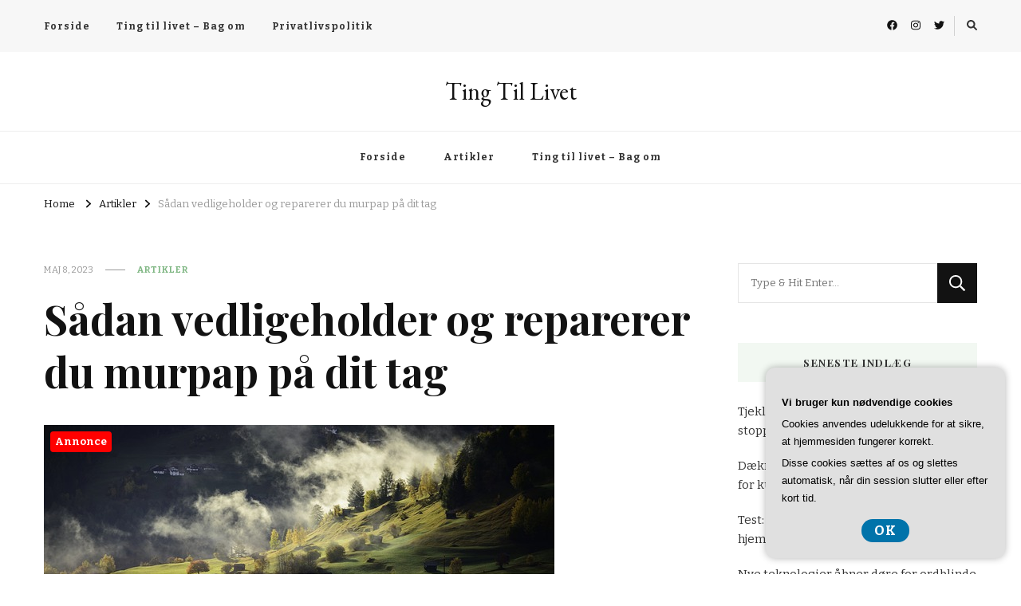

--- FILE ---
content_type: text/html; charset=UTF-8
request_url: https://ting-til-livet.dk/saadan-vedligeholder-og-reparerer-du-murpap-paa-dit-tag/
body_size: 18200
content:
    <!DOCTYPE html>
    <html lang="da-DK">
    <head itemscope itemtype="http://schema.org/WebSite">
	    <meta charset="UTF-8">
    <meta name="viewport" content="width=device-width, initial-scale=1">
    <link rel="profile" href="https://gmpg.org/xfn/11">
    <meta name='robots' content='index, follow, max-image-preview:large, max-snippet:-1, max-video-preview:-1' />

	<!-- This site is optimized with the Yoast SEO plugin v26.8 - https://yoast.com/product/yoast-seo-wordpress/ -->
	<title>Sådan vedligeholder og reparerer du murpap på dit tag - Ting Til Livet</title>
	<link rel="canonical" href="https://ting-til-livet.dk/saadan-vedligeholder-og-reparerer-du-murpap-paa-dit-tag/" />
	<meta property="og:locale" content="da_DK" />
	<meta property="og:type" content="article" />
	<meta property="og:title" content="Sådan vedligeholder og reparerer du murpap på dit tag - Ting Til Livet" />
	<meta property="og:description" content="Murpap er en popul&aelig;r tagbel&aelig;gning, som anvendes p&aring; mange huse i Danmark. Det er en &oslash;konomisk og effektiv l&oslash;sning, der beskytter dit tag mod vind &hellip;" />
	<meta property="og:url" content="https://ting-til-livet.dk/saadan-vedligeholder-og-reparerer-du-murpap-paa-dit-tag/" />
	<meta property="og:site_name" content="Ting Til Livet" />
	<meta property="article:published_time" content="2023-05-08T04:00:00+00:00" />
	<meta property="og:image" content="https://ting-til-livet.dk/wp-content/uploads/ge18a7abe77304fc25f123345ad5989a62602b22f78355926959b0359bc91dd07bc503e631f51717f53b245d619336a85_640.jpg" />
	<meta property="og:image:width" content="640" />
	<meta property="og:image:height" content="360" />
	<meta property="og:image:type" content="image/jpeg" />
	<meta name="twitter:card" content="summary_large_image" />
	<meta name="twitter:label1" content="Estimeret læsetid" />
	<meta name="twitter:data1" content="7 minutter" />
	<script type="application/ld+json" class="yoast-schema-graph">{"@context":"https://schema.org","@graph":[{"@type":"Article","@id":"https://ting-til-livet.dk/saadan-vedligeholder-og-reparerer-du-murpap-paa-dit-tag/#article","isPartOf":{"@id":"https://ting-til-livet.dk/saadan-vedligeholder-og-reparerer-du-murpap-paa-dit-tag/"},"author":{"name":"","@id":""},"headline":"Sådan vedligeholder og reparerer du murpap på dit tag","datePublished":"2023-05-08T04:00:00+00:00","mainEntityOfPage":{"@id":"https://ting-til-livet.dk/saadan-vedligeholder-og-reparerer-du-murpap-paa-dit-tag/"},"wordCount":1355,"image":{"@id":"https://ting-til-livet.dk/saadan-vedligeholder-og-reparerer-du-murpap-paa-dit-tag/#primaryimage"},"thumbnailUrl":"https://ting-til-livet.dk/wp-content/uploads/ge18a7abe77304fc25f123345ad5989a62602b22f78355926959b0359bc91dd07bc503e631f51717f53b245d619336a85_640.jpg","articleSection":["Artikler"],"inLanguage":"da-DK"},{"@type":"WebPage","@id":"https://ting-til-livet.dk/saadan-vedligeholder-og-reparerer-du-murpap-paa-dit-tag/","url":"https://ting-til-livet.dk/saadan-vedligeholder-og-reparerer-du-murpap-paa-dit-tag/","name":"Sådan vedligeholder og reparerer du murpap på dit tag - Ting Til Livet","isPartOf":{"@id":"https://ting-til-livet.dk/#website"},"primaryImageOfPage":{"@id":"https://ting-til-livet.dk/saadan-vedligeholder-og-reparerer-du-murpap-paa-dit-tag/#primaryimage"},"image":{"@id":"https://ting-til-livet.dk/saadan-vedligeholder-og-reparerer-du-murpap-paa-dit-tag/#primaryimage"},"thumbnailUrl":"https://ting-til-livet.dk/wp-content/uploads/ge18a7abe77304fc25f123345ad5989a62602b22f78355926959b0359bc91dd07bc503e631f51717f53b245d619336a85_640.jpg","datePublished":"2023-05-08T04:00:00+00:00","author":{"@id":""},"breadcrumb":{"@id":"https://ting-til-livet.dk/saadan-vedligeholder-og-reparerer-du-murpap-paa-dit-tag/#breadcrumb"},"inLanguage":"da-DK","potentialAction":[{"@type":"ReadAction","target":["https://ting-til-livet.dk/saadan-vedligeholder-og-reparerer-du-murpap-paa-dit-tag/"]}]},{"@type":"ImageObject","inLanguage":"da-DK","@id":"https://ting-til-livet.dk/saadan-vedligeholder-og-reparerer-du-murpap-paa-dit-tag/#primaryimage","url":"https://ting-til-livet.dk/wp-content/uploads/ge18a7abe77304fc25f123345ad5989a62602b22f78355926959b0359bc91dd07bc503e631f51717f53b245d619336a85_640.jpg","contentUrl":"https://ting-til-livet.dk/wp-content/uploads/ge18a7abe77304fc25f123345ad5989a62602b22f78355926959b0359bc91dd07bc503e631f51717f53b245d619336a85_640.jpg","width":640,"height":360,"caption":"Sådan vedligeholder og reparerer du murpap på dit tag"},{"@type":"BreadcrumbList","@id":"https://ting-til-livet.dk/saadan-vedligeholder-og-reparerer-du-murpap-paa-dit-tag/#breadcrumb","itemListElement":[{"@type":"ListItem","position":1,"name":"Ting-til-livet.dk","item":"https://ting-til-livet.dk/"},{"@type":"ListItem","position":2,"name":"Sådan vedligeholder og reparerer du murpap på dit tag"}]},{"@type":"WebSite","@id":"https://ting-til-livet.dk/#website","url":"https://ting-til-livet.dk/","name":"Ting Til Livet","description":"","potentialAction":[{"@type":"SearchAction","target":{"@type":"EntryPoint","urlTemplate":"https://ting-til-livet.dk/?s={search_term_string}"},"query-input":{"@type":"PropertyValueSpecification","valueRequired":true,"valueName":"search_term_string"}}],"inLanguage":"da-DK"}]}</script>
	<!-- / Yoast SEO plugin. -->


<link rel='dns-prefetch' href='//fonts.googleapis.com' />
<link rel="alternate" type="application/rss+xml" title="Ting Til Livet &raquo; Feed" href="https://ting-til-livet.dk/feed/" />
<link rel="alternate" type="application/rss+xml" title="Ting Til Livet &raquo;-kommentar-feed" href="https://ting-til-livet.dk/comments/feed/" />
<link rel="alternate" title="oEmbed (JSON)" type="application/json+oembed" href="https://ting-til-livet.dk/wp-json/oembed/1.0/embed?url=https%3A%2F%2Fting-til-livet.dk%2Fsaadan-vedligeholder-og-reparerer-du-murpap-paa-dit-tag%2F" />
<link rel="alternate" title="oEmbed (XML)" type="text/xml+oembed" href="https://ting-til-livet.dk/wp-json/oembed/1.0/embed?url=https%3A%2F%2Fting-til-livet.dk%2Fsaadan-vedligeholder-og-reparerer-du-murpap-paa-dit-tag%2F&#038;format=xml" />
<style id='wp-img-auto-sizes-contain-inline-css' type='text/css'>
img:is([sizes=auto i],[sizes^="auto," i]){contain-intrinsic-size:3000px 1500px}
/*# sourceURL=wp-img-auto-sizes-contain-inline-css */
</style>
<style id='wp-emoji-styles-inline-css' type='text/css'>

	img.wp-smiley, img.emoji {
		display: inline !important;
		border: none !important;
		box-shadow: none !important;
		height: 1em !important;
		width: 1em !important;
		margin: 0 0.07em !important;
		vertical-align: -0.1em !important;
		background: none !important;
		padding: 0 !important;
	}
/*# sourceURL=wp-emoji-styles-inline-css */
</style>
<style id='wp-block-library-inline-css' type='text/css'>
:root{--wp-block-synced-color:#7a00df;--wp-block-synced-color--rgb:122,0,223;--wp-bound-block-color:var(--wp-block-synced-color);--wp-editor-canvas-background:#ddd;--wp-admin-theme-color:#007cba;--wp-admin-theme-color--rgb:0,124,186;--wp-admin-theme-color-darker-10:#006ba1;--wp-admin-theme-color-darker-10--rgb:0,107,160.5;--wp-admin-theme-color-darker-20:#005a87;--wp-admin-theme-color-darker-20--rgb:0,90,135;--wp-admin-border-width-focus:2px}@media (min-resolution:192dpi){:root{--wp-admin-border-width-focus:1.5px}}.wp-element-button{cursor:pointer}:root .has-very-light-gray-background-color{background-color:#eee}:root .has-very-dark-gray-background-color{background-color:#313131}:root .has-very-light-gray-color{color:#eee}:root .has-very-dark-gray-color{color:#313131}:root .has-vivid-green-cyan-to-vivid-cyan-blue-gradient-background{background:linear-gradient(135deg,#00d084,#0693e3)}:root .has-purple-crush-gradient-background{background:linear-gradient(135deg,#34e2e4,#4721fb 50%,#ab1dfe)}:root .has-hazy-dawn-gradient-background{background:linear-gradient(135deg,#faaca8,#dad0ec)}:root .has-subdued-olive-gradient-background{background:linear-gradient(135deg,#fafae1,#67a671)}:root .has-atomic-cream-gradient-background{background:linear-gradient(135deg,#fdd79a,#004a59)}:root .has-nightshade-gradient-background{background:linear-gradient(135deg,#330968,#31cdcf)}:root .has-midnight-gradient-background{background:linear-gradient(135deg,#020381,#2874fc)}:root{--wp--preset--font-size--normal:16px;--wp--preset--font-size--huge:42px}.has-regular-font-size{font-size:1em}.has-larger-font-size{font-size:2.625em}.has-normal-font-size{font-size:var(--wp--preset--font-size--normal)}.has-huge-font-size{font-size:var(--wp--preset--font-size--huge)}.has-text-align-center{text-align:center}.has-text-align-left{text-align:left}.has-text-align-right{text-align:right}.has-fit-text{white-space:nowrap!important}#end-resizable-editor-section{display:none}.aligncenter{clear:both}.items-justified-left{justify-content:flex-start}.items-justified-center{justify-content:center}.items-justified-right{justify-content:flex-end}.items-justified-space-between{justify-content:space-between}.screen-reader-text{border:0;clip-path:inset(50%);height:1px;margin:-1px;overflow:hidden;padding:0;position:absolute;width:1px;word-wrap:normal!important}.screen-reader-text:focus{background-color:#ddd;clip-path:none;color:#444;display:block;font-size:1em;height:auto;left:5px;line-height:normal;padding:15px 23px 14px;text-decoration:none;top:5px;width:auto;z-index:100000}html :where(.has-border-color){border-style:solid}html :where([style*=border-top-color]){border-top-style:solid}html :where([style*=border-right-color]){border-right-style:solid}html :where([style*=border-bottom-color]){border-bottom-style:solid}html :where([style*=border-left-color]){border-left-style:solid}html :where([style*=border-width]){border-style:solid}html :where([style*=border-top-width]){border-top-style:solid}html :where([style*=border-right-width]){border-right-style:solid}html :where([style*=border-bottom-width]){border-bottom-style:solid}html :where([style*=border-left-width]){border-left-style:solid}html :where(img[class*=wp-image-]){height:auto;max-width:100%}:where(figure){margin:0 0 1em}html :where(.is-position-sticky){--wp-admin--admin-bar--position-offset:var(--wp-admin--admin-bar--height,0px)}@media screen and (max-width:600px){html :where(.is-position-sticky){--wp-admin--admin-bar--position-offset:0px}}

/*# sourceURL=wp-block-library-inline-css */
</style><style id='global-styles-inline-css' type='text/css'>
:root{--wp--preset--aspect-ratio--square: 1;--wp--preset--aspect-ratio--4-3: 4/3;--wp--preset--aspect-ratio--3-4: 3/4;--wp--preset--aspect-ratio--3-2: 3/2;--wp--preset--aspect-ratio--2-3: 2/3;--wp--preset--aspect-ratio--16-9: 16/9;--wp--preset--aspect-ratio--9-16: 9/16;--wp--preset--color--black: #000000;--wp--preset--color--cyan-bluish-gray: #abb8c3;--wp--preset--color--white: #ffffff;--wp--preset--color--pale-pink: #f78da7;--wp--preset--color--vivid-red: #cf2e2e;--wp--preset--color--luminous-vivid-orange: #ff6900;--wp--preset--color--luminous-vivid-amber: #fcb900;--wp--preset--color--light-green-cyan: #7bdcb5;--wp--preset--color--vivid-green-cyan: #00d084;--wp--preset--color--pale-cyan-blue: #8ed1fc;--wp--preset--color--vivid-cyan-blue: #0693e3;--wp--preset--color--vivid-purple: #9b51e0;--wp--preset--gradient--vivid-cyan-blue-to-vivid-purple: linear-gradient(135deg,rgb(6,147,227) 0%,rgb(155,81,224) 100%);--wp--preset--gradient--light-green-cyan-to-vivid-green-cyan: linear-gradient(135deg,rgb(122,220,180) 0%,rgb(0,208,130) 100%);--wp--preset--gradient--luminous-vivid-amber-to-luminous-vivid-orange: linear-gradient(135deg,rgb(252,185,0) 0%,rgb(255,105,0) 100%);--wp--preset--gradient--luminous-vivid-orange-to-vivid-red: linear-gradient(135deg,rgb(255,105,0) 0%,rgb(207,46,46) 100%);--wp--preset--gradient--very-light-gray-to-cyan-bluish-gray: linear-gradient(135deg,rgb(238,238,238) 0%,rgb(169,184,195) 100%);--wp--preset--gradient--cool-to-warm-spectrum: linear-gradient(135deg,rgb(74,234,220) 0%,rgb(151,120,209) 20%,rgb(207,42,186) 40%,rgb(238,44,130) 60%,rgb(251,105,98) 80%,rgb(254,248,76) 100%);--wp--preset--gradient--blush-light-purple: linear-gradient(135deg,rgb(255,206,236) 0%,rgb(152,150,240) 100%);--wp--preset--gradient--blush-bordeaux: linear-gradient(135deg,rgb(254,205,165) 0%,rgb(254,45,45) 50%,rgb(107,0,62) 100%);--wp--preset--gradient--luminous-dusk: linear-gradient(135deg,rgb(255,203,112) 0%,rgb(199,81,192) 50%,rgb(65,88,208) 100%);--wp--preset--gradient--pale-ocean: linear-gradient(135deg,rgb(255,245,203) 0%,rgb(182,227,212) 50%,rgb(51,167,181) 100%);--wp--preset--gradient--electric-grass: linear-gradient(135deg,rgb(202,248,128) 0%,rgb(113,206,126) 100%);--wp--preset--gradient--midnight: linear-gradient(135deg,rgb(2,3,129) 0%,rgb(40,116,252) 100%);--wp--preset--font-size--small: 13px;--wp--preset--font-size--medium: 20px;--wp--preset--font-size--large: 36px;--wp--preset--font-size--x-large: 42px;--wp--preset--spacing--20: 0.44rem;--wp--preset--spacing--30: 0.67rem;--wp--preset--spacing--40: 1rem;--wp--preset--spacing--50: 1.5rem;--wp--preset--spacing--60: 2.25rem;--wp--preset--spacing--70: 3.38rem;--wp--preset--spacing--80: 5.06rem;--wp--preset--shadow--natural: 6px 6px 9px rgba(0, 0, 0, 0.2);--wp--preset--shadow--deep: 12px 12px 50px rgba(0, 0, 0, 0.4);--wp--preset--shadow--sharp: 6px 6px 0px rgba(0, 0, 0, 0.2);--wp--preset--shadow--outlined: 6px 6px 0px -3px rgb(255, 255, 255), 6px 6px rgb(0, 0, 0);--wp--preset--shadow--crisp: 6px 6px 0px rgb(0, 0, 0);}:where(.is-layout-flex){gap: 0.5em;}:where(.is-layout-grid){gap: 0.5em;}body .is-layout-flex{display: flex;}.is-layout-flex{flex-wrap: wrap;align-items: center;}.is-layout-flex > :is(*, div){margin: 0;}body .is-layout-grid{display: grid;}.is-layout-grid > :is(*, div){margin: 0;}:where(.wp-block-columns.is-layout-flex){gap: 2em;}:where(.wp-block-columns.is-layout-grid){gap: 2em;}:where(.wp-block-post-template.is-layout-flex){gap: 1.25em;}:where(.wp-block-post-template.is-layout-grid){gap: 1.25em;}.has-black-color{color: var(--wp--preset--color--black) !important;}.has-cyan-bluish-gray-color{color: var(--wp--preset--color--cyan-bluish-gray) !important;}.has-white-color{color: var(--wp--preset--color--white) !important;}.has-pale-pink-color{color: var(--wp--preset--color--pale-pink) !important;}.has-vivid-red-color{color: var(--wp--preset--color--vivid-red) !important;}.has-luminous-vivid-orange-color{color: var(--wp--preset--color--luminous-vivid-orange) !important;}.has-luminous-vivid-amber-color{color: var(--wp--preset--color--luminous-vivid-amber) !important;}.has-light-green-cyan-color{color: var(--wp--preset--color--light-green-cyan) !important;}.has-vivid-green-cyan-color{color: var(--wp--preset--color--vivid-green-cyan) !important;}.has-pale-cyan-blue-color{color: var(--wp--preset--color--pale-cyan-blue) !important;}.has-vivid-cyan-blue-color{color: var(--wp--preset--color--vivid-cyan-blue) !important;}.has-vivid-purple-color{color: var(--wp--preset--color--vivid-purple) !important;}.has-black-background-color{background-color: var(--wp--preset--color--black) !important;}.has-cyan-bluish-gray-background-color{background-color: var(--wp--preset--color--cyan-bluish-gray) !important;}.has-white-background-color{background-color: var(--wp--preset--color--white) !important;}.has-pale-pink-background-color{background-color: var(--wp--preset--color--pale-pink) !important;}.has-vivid-red-background-color{background-color: var(--wp--preset--color--vivid-red) !important;}.has-luminous-vivid-orange-background-color{background-color: var(--wp--preset--color--luminous-vivid-orange) !important;}.has-luminous-vivid-amber-background-color{background-color: var(--wp--preset--color--luminous-vivid-amber) !important;}.has-light-green-cyan-background-color{background-color: var(--wp--preset--color--light-green-cyan) !important;}.has-vivid-green-cyan-background-color{background-color: var(--wp--preset--color--vivid-green-cyan) !important;}.has-pale-cyan-blue-background-color{background-color: var(--wp--preset--color--pale-cyan-blue) !important;}.has-vivid-cyan-blue-background-color{background-color: var(--wp--preset--color--vivid-cyan-blue) !important;}.has-vivid-purple-background-color{background-color: var(--wp--preset--color--vivid-purple) !important;}.has-black-border-color{border-color: var(--wp--preset--color--black) !important;}.has-cyan-bluish-gray-border-color{border-color: var(--wp--preset--color--cyan-bluish-gray) !important;}.has-white-border-color{border-color: var(--wp--preset--color--white) !important;}.has-pale-pink-border-color{border-color: var(--wp--preset--color--pale-pink) !important;}.has-vivid-red-border-color{border-color: var(--wp--preset--color--vivid-red) !important;}.has-luminous-vivid-orange-border-color{border-color: var(--wp--preset--color--luminous-vivid-orange) !important;}.has-luminous-vivid-amber-border-color{border-color: var(--wp--preset--color--luminous-vivid-amber) !important;}.has-light-green-cyan-border-color{border-color: var(--wp--preset--color--light-green-cyan) !important;}.has-vivid-green-cyan-border-color{border-color: var(--wp--preset--color--vivid-green-cyan) !important;}.has-pale-cyan-blue-border-color{border-color: var(--wp--preset--color--pale-cyan-blue) !important;}.has-vivid-cyan-blue-border-color{border-color: var(--wp--preset--color--vivid-cyan-blue) !important;}.has-vivid-purple-border-color{border-color: var(--wp--preset--color--vivid-purple) !important;}.has-vivid-cyan-blue-to-vivid-purple-gradient-background{background: var(--wp--preset--gradient--vivid-cyan-blue-to-vivid-purple) !important;}.has-light-green-cyan-to-vivid-green-cyan-gradient-background{background: var(--wp--preset--gradient--light-green-cyan-to-vivid-green-cyan) !important;}.has-luminous-vivid-amber-to-luminous-vivid-orange-gradient-background{background: var(--wp--preset--gradient--luminous-vivid-amber-to-luminous-vivid-orange) !important;}.has-luminous-vivid-orange-to-vivid-red-gradient-background{background: var(--wp--preset--gradient--luminous-vivid-orange-to-vivid-red) !important;}.has-very-light-gray-to-cyan-bluish-gray-gradient-background{background: var(--wp--preset--gradient--very-light-gray-to-cyan-bluish-gray) !important;}.has-cool-to-warm-spectrum-gradient-background{background: var(--wp--preset--gradient--cool-to-warm-spectrum) !important;}.has-blush-light-purple-gradient-background{background: var(--wp--preset--gradient--blush-light-purple) !important;}.has-blush-bordeaux-gradient-background{background: var(--wp--preset--gradient--blush-bordeaux) !important;}.has-luminous-dusk-gradient-background{background: var(--wp--preset--gradient--luminous-dusk) !important;}.has-pale-ocean-gradient-background{background: var(--wp--preset--gradient--pale-ocean) !important;}.has-electric-grass-gradient-background{background: var(--wp--preset--gradient--electric-grass) !important;}.has-midnight-gradient-background{background: var(--wp--preset--gradient--midnight) !important;}.has-small-font-size{font-size: var(--wp--preset--font-size--small) !important;}.has-medium-font-size{font-size: var(--wp--preset--font-size--medium) !important;}.has-large-font-size{font-size: var(--wp--preset--font-size--large) !important;}.has-x-large-font-size{font-size: var(--wp--preset--font-size--x-large) !important;}
/*# sourceURL=global-styles-inline-css */
</style>

<style id='classic-theme-styles-inline-css' type='text/css'>
/*! This file is auto-generated */
.wp-block-button__link{color:#fff;background-color:#32373c;border-radius:9999px;box-shadow:none;text-decoration:none;padding:calc(.667em + 2px) calc(1.333em + 2px);font-size:1.125em}.wp-block-file__button{background:#32373c;color:#fff;text-decoration:none}
/*# sourceURL=/wp-includes/css/classic-themes.min.css */
</style>
<link rel='stylesheet' id='owl-carousel-css' href='https://ting-til-livet.dk/wp-content/themes/vilva/css/owl.carousel.min.css?ver=2.3.4' type='text/css' media='all' />
<link rel='stylesheet' id='vilva-google-fonts-css' href='https://fonts.googleapis.com/css?family=Bitter%3A100%2C200%2C300%2Cregular%2C500%2C600%2C700%2C800%2C900%2C100italic%2C200italic%2C300italic%2Citalic%2C500italic%2C600italic%2C700italic%2C800italic%2C900italic%7CPlayfair+Display%3Aregular%2C500%2C600%2C700%2C800%2C900%2Citalic%2C500italic%2C600italic%2C700italic%2C800italic%2C900italic%7CEB+Garamond%3Aregular' type='text/css' media='all' />
<link rel='stylesheet' id='yummy-recipe-parent-style-css' href='https://ting-til-livet.dk/wp-content/themes/vilva/style.css?ver=6.9' type='text/css' media='all' />
<link rel='stylesheet' id='animate-css' href='https://ting-til-livet.dk/wp-content/themes/vilva/css/animate.min.css?ver=3.5.2' type='text/css' media='all' />
<link rel='stylesheet' id='vilva-css' href='https://ting-til-livet.dk/wp-content/themes/yummy-recipe/style.css?ver=1.0.2' type='text/css' media='all' />
<link rel='stylesheet' id='vilva-gutenberg-css' href='https://ting-til-livet.dk/wp-content/themes/vilva/css/gutenberg.min.css?ver=1.0.2' type='text/css' media='all' />
<script type="text/javascript" src="https://ting-til-livet.dk/wp-includes/js/jquery/jquery.min.js?ver=3.7.1" id="jquery-core-js"></script>
<script type="text/javascript" src="https://ting-til-livet.dk/wp-includes/js/jquery/jquery-migrate.min.js?ver=3.4.1" id="jquery-migrate-js"></script>
<link rel="https://api.w.org/" href="https://ting-til-livet.dk/wp-json/" /><link rel="alternate" title="JSON" type="application/json" href="https://ting-til-livet.dk/wp-json/wp/v2/posts/360" /><link rel="EditURI" type="application/rsd+xml" title="RSD" href="https://ting-til-livet.dk/xmlrpc.php?rsd" />
<meta name="generator" content="WordPress 6.9" />
<link rel='shortlink' href='https://ting-til-livet.dk/?p=360' />
<style type='text/css' media='all'>     
    .content-newsletter .blossomthemes-email-newsletter-wrapper.bg-img:after,
    .widget_blossomthemes_email_newsletter_widget .blossomthemes-email-newsletter-wrapper:after{
        background: rgba(128, 183, 132, 0.8);    }
    
    /*Typography*/

    body,
    button,
    input,
    select,
    optgroup,
    textarea{
        font-family : Bitter;
        font-size   : 17px;        
    }

    :root {
        --primary-font: Bitter;
        --secondary-font: Playfair Display;
        --primary-color: #80b784;
        --primary-color-rgb: 128, 183, 132;
    }
    
    .site-branding .site-title-wrap .site-title{
        font-size   : 30px;
        font-family : EB Garamond;
        font-weight : 400;
        font-style  : normal;
    }
    
    .site-branding .site-title-wrap .site-title a{
        color: #121212;
    }
    
    .custom-logo-link img{
        width: 70px;
        max-width: 100%;
    }

    .comment-body .reply .comment-reply-link:hover:before {
        background-image: url('data:image/svg+xml; utf-8, <svg xmlns="http://www.w3.org/2000/svg" width="18" height="15" viewBox="0 0 18 15"><path d="M934,147.2a11.941,11.941,0,0,1,7.5,3.7,16.063,16.063,0,0,1,3.5,7.3c-2.4-3.4-6.1-5.1-11-5.1v4.1l-7-7,7-7Z" transform="translate(-927 -143.2)" fill="%2380b784"/></svg>');
    }

    .site-header.style-five .header-mid .search-form .search-submit:hover {
        background-image: url('data:image/svg+xml; utf-8, <svg xmlns="http://www.w3.org/2000/svg" viewBox="0 0 512 512"><path fill="%2380b784" d="M508.5 468.9L387.1 347.5c-2.3-2.3-5.3-3.5-8.5-3.5h-13.2c31.5-36.5 50.6-84 50.6-136C416 93.1 322.9 0 208 0S0 93.1 0 208s93.1 208 208 208c52 0 99.5-19.1 136-50.6v13.2c0 3.2 1.3 6.2 3.5 8.5l121.4 121.4c4.7 4.7 12.3 4.7 17 0l22.6-22.6c4.7-4.7 4.7-12.3 0-17zM208 368c-88.4 0-160-71.6-160-160S119.6 48 208 48s160 71.6 160 160-71.6 160-160 160z"></path></svg>');
    }

    .site-header.style-seven .header-bottom .search-form .search-submit:hover {
        background-image: url('data:image/svg+xml; utf-8, <svg xmlns="http://www.w3.org/2000/svg" viewBox="0 0 512 512"><path fill="%2380b784" d="M508.5 468.9L387.1 347.5c-2.3-2.3-5.3-3.5-8.5-3.5h-13.2c31.5-36.5 50.6-84 50.6-136C416 93.1 322.9 0 208 0S0 93.1 0 208s93.1 208 208 208c52 0 99.5-19.1 136-50.6v13.2c0 3.2 1.3 6.2 3.5 8.5l121.4 121.4c4.7 4.7 12.3 4.7 17 0l22.6-22.6c4.7-4.7 4.7-12.3 0-17zM208 368c-88.4 0-160-71.6-160-160S119.6 48 208 48s160 71.6 160 160-71.6 160-160 160z"></path></svg>');
    }

    .site-header.style-fourteen .search-form .search-submit:hover {
        background-image: url('data:image/svg+xml; utf-8, <svg xmlns="http://www.w3.org/2000/svg" viewBox="0 0 512 512"><path fill="%2380b784" d="M508.5 468.9L387.1 347.5c-2.3-2.3-5.3-3.5-8.5-3.5h-13.2c31.5-36.5 50.6-84 50.6-136C416 93.1 322.9 0 208 0S0 93.1 0 208s93.1 208 208 208c52 0 99.5-19.1 136-50.6v13.2c0 3.2 1.3 6.2 3.5 8.5l121.4 121.4c4.7 4.7 12.3 4.7 17 0l22.6-22.6c4.7-4.7 4.7-12.3 0-17zM208 368c-88.4 0-160-71.6-160-160S119.6 48 208 48s160 71.6 160 160-71.6 160-160 160z"></path></svg>');
    }

    .search-results .content-area > .page-header .search-submit:hover {
        background-image: url('data:image/svg+xml; utf-8, <svg xmlns="http://www.w3.org/2000/svg" viewBox="0 0 512 512"><path fill="%2380b784" d="M508.5 468.9L387.1 347.5c-2.3-2.3-5.3-3.5-8.5-3.5h-13.2c31.5-36.5 50.6-84 50.6-136C416 93.1 322.9 0 208 0S0 93.1 0 208s93.1 208 208 208c52 0 99.5-19.1 136-50.6v13.2c0 3.2 1.3 6.2 3.5 8.5l121.4 121.4c4.7 4.7 12.3 4.7 17 0l22.6-22.6c4.7-4.7 4.7-12.3 0-17zM208 368c-88.4 0-160-71.6-160-160S119.6 48 208 48s160 71.6 160 160-71.6 160-160 160z"></path></svg>');
    }
           
    </style></head>

<body data-rsssl=1 class="wp-singular post-template-default single single-post postid-360 single-format-standard wp-embed-responsive wp-theme-vilva wp-child-theme-yummy-recipe vilva-has-blocks underline single-style-four rightsidebar" itemscope itemtype="http://schema.org/WebPage">

    <div id="page" class="site">
        <a class="skip-link" href="#content">Skip to Content</a>
            <header id="masthead" class="site-header style-one" itemscope itemtype="http://schema.org/WPHeader">
            <div class="header-t">
                <div class="container">
                        
	<nav class="secondary-menu">
                    <button class="toggle-btn" data-toggle-target=".menu-modal" data-toggle-body-class="showing-menu-modal" aria-expanded="false" data-set-focus=".close-nav-toggle">
                <span class="toggle-bar"></span>
                <span class="toggle-bar"></span>
                <span class="toggle-bar"></span>
            </button>
                <div class="secondary-menu-list menu-modal cover-modal" data-modal-target-string=".menu-modal">
            <button class="close close-nav-toggle" data-toggle-target=".menu-modal" data-toggle-body-class="showing-menu-modal" aria-expanded="false" data-set-focus=".menu-modal">
                <span class="toggle-bar"></span>
                <span class="toggle-bar"></span>
            </button>
            <div class="mobile-menu" aria-label="Mobile">
                <div class="menu-pl_secondary_menu-container"><ul id="secondary-menu" class="nav-menu menu-modal"><li id="menu-item-10" class="menu-item menu-item-type-custom menu-item-object-custom menu-item-home menu-item-10"><a href="https://ting-til-livet.dk/">Forside</a></li>
<li id="menu-item-13" class="menu-item menu-item-type-post_type menu-item-object-page menu-item-13"><a href="https://ting-til-livet.dk/ting-til-livet-bag-om/">Ting til livet &#8211; Bag om</a></li>
<li id="menu-item-14" class="menu-item menu-item-type-post_type menu-item-object-page menu-item-privacy-policy menu-item-14"><a rel="privacy-policy" href="https://ting-til-livet.dk/privatlivspolitik/">Privatlivspolitik</a></li>
</ul></div>            </div>
        </div>
	</nav>
                        <div class="right">
                                                    <div class="header-social">
                                    <ul class="social-networks">
    	            <li>
                <a href="#" target="_blank" rel="nofollow noopener">
                    <i class="fab fa-facebook"></i>
                </a>
            </li>    	   
                        <li>
                <a href="#" target="_blank" rel="nofollow noopener">
                    <i class="fab fa-instagram"></i>
                </a>
            </li>    	   
                        <li>
                <a href="#" target="_blank" rel="nofollow noopener">
                    <i class="fab fa-twitter"></i>
                </a>
            </li>    	   
            	</ul>
                                </div><!-- .header-social -->
                                                                            <div class="header-search">                
                                <button class="search-toggle" data-toggle-target=".search-modal" data-toggle-body-class="showing-search-modal" data-set-focus=".search-modal .search-field" aria-expanded="false">
                                    <i class="fas fa-search"></i>
                                </button>
                                <div class="header-search-wrap search-modal cover-modal" data-modal-target-string=".search-modal">
                                    <div class="header-search-inner-wrap">
                                        <form role="search" method="get" class="search-form" action="https://ting-til-livet.dk/">
                    <label>
                        <span class="screen-reader-text">Looking for Something?
                        </span>
                        <input type="search" class="search-field" placeholder="Type &amp; Hit Enter&hellip;" value="" name="s" />
                    </label>                
                    <input type="submit" id="submit-field" class="search-submit" value="Search" />
                </form>                                        <button class="close" data-toggle-target=".search-modal" data-toggle-body-class="showing-search-modal" data-set-focus=".search-modal .search-field" aria-expanded="false"></button>
                                    </div>
                                </div>
                            </div><!-- .header-search -->
                                    
                    </div><!-- .right -->
                </div>
            </div><!-- .header-t -->

            <div class="header-mid">
                <div class="container">
                            <div class="site-branding" itemscope itemtype="http://schema.org/Organization">  
            <div class="site-logo">
                            </div>

            <div class="site-title-wrap">                    <p class="site-title" itemprop="name"><a href="https://ting-til-livet.dk/" rel="home" itemprop="url">Ting Til Livet</a></p>
                </div>        </div>    
                    </div>
            </div><!-- .header-mid -->

            <div class="header-bottom">
                <div class="container">
                    	<nav id="site-navigation" class="main-navigation" itemscope itemtype="http://schema.org/SiteNavigationElement">
                    <button class="toggle-btn" data-toggle-target=".main-menu-modal" data-toggle-body-class="showing-main-menu-modal" aria-expanded="false" data-set-focus=".close-main-nav-toggle">
                <span class="toggle-bar"></span>
                <span class="toggle-bar"></span>
                <span class="toggle-bar"></span>
            </button>
                <div class="primary-menu-list main-menu-modal cover-modal" data-modal-target-string=".main-menu-modal">
            <button class="close close-main-nav-toggle" data-toggle-target=".main-menu-modal" data-toggle-body-class="showing-main-menu-modal" aria-expanded="false" data-set-focus=".main-menu-modal"></button>
            <div class="mobile-menu" aria-label="Mobile">
                <div class="menu-pl_primary_menu-container"><ul id="primary-menu" class="nav-menu main-menu-modal"><li id="menu-item-9" class="menu-item menu-item-type-custom menu-item-object-custom menu-item-home menu-item-9"><a href="https://ting-til-livet.dk/">Forside</a></li>
<li id="menu-item-11" class="menu-item menu-item-type-taxonomy menu-item-object-category current-post-ancestor current-menu-parent current-post-parent menu-item-11"><a href="https://ting-til-livet.dk/artikler/">Artikler</a></li>
<li id="menu-item-12" class="menu-item menu-item-type-post_type menu-item-object-page menu-item-12"><a href="https://ting-til-livet.dk/ting-til-livet-bag-om/">Ting til livet &#8211; Bag om</a></li>
</ul></div>            </div>
        </div>
	</nav><!-- #site-navigation -->
                    </div>
            </div><!-- .header-bottom -->
        </header>
    <div class="top-bar"><div class="container"><div class="breadcrumb-wrapper">
                <div id="crumbs" itemscope itemtype="http://schema.org/BreadcrumbList"> 
                    <span itemprop="itemListElement" itemscope itemtype="http://schema.org/ListItem">
                        <a itemprop="item" href="https://ting-til-livet.dk"><span itemprop="name">Home</span></a>
                        <meta itemprop="position" content="1" />
                        <span class="separator"><i class="fa fa-angle-right"></i></span>
                    </span> <span itemprop="itemListElement" itemscope itemtype="http://schema.org/ListItem"><a itemprop="item" href="https://ting-til-livet.dk/artikler/"><span itemprop="name">Artikler </span></a><meta itemprop="position" content="2" /><span class="separator"><i class="fa fa-angle-right"></i></span></span> <span class="current" itemprop="itemListElement" itemscope itemtype="http://schema.org/ListItem"><a itemprop="item" href="https://ting-til-livet.dk/saadan-vedligeholder-og-reparerer-du-murpap-paa-dit-tag/"><span itemprop="name">Sådan vedligeholder og reparerer du murpap på dit tag</span></a><meta itemprop="position" content="3" /></span></div></div><!-- .breadcrumb-wrapper --></div></div><div id="content" class="site-content"><div class="container">    <div id="primary" class="content-area">	
    	<main id="main" class="site-main">

    	
<article id="post-360" class="post-360 post type-post status-publish format-standard has-post-thumbnail hentry category-artikler sticky-meta">
    
	        <header class="entry-header">
            <div class="container">
                <div class="entry-meta">
                    <span class="posted-on"> <a href="https://ting-til-livet.dk/saadan-vedligeholder-og-reparerer-du-murpap-paa-dit-tag/" rel="bookmark"><time class="entry-date published updated" datetime="2023-05-08T04:00:00+00:00" itemprop="datePublished">maj 8, 2023</time><time class="updated" datetime="2023-05-08T04:00:00+00:00" itemprop="dateModified">maj 8, 2023</time></a></span><span class="category"><a href="https://ting-til-livet.dk/artikler/" rel="category tag">Artikler</a></span>                </div>

                <h1 class="entry-title">Sådan vedligeholder og reparerer du murpap på dit tag</h1>     

            </div>
        </header> 
    <figure class="post-thumbnail"><img width="640" height="360" src="https://ting-til-livet.dk/wp-content/uploads/ge18a7abe77304fc25f123345ad5989a62602b22f78355926959b0359bc91dd07bc503e631f51717f53b245d619336a85_640.jpg" class="attachment-vilva-sidebar size-vilva-sidebar wp-post-image" alt="Sådan vedligeholder og reparerer du murpap på dit tag" itemprop="image" decoding="async" fetchpriority="high" srcset="https://ting-til-livet.dk/wp-content/uploads/ge18a7abe77304fc25f123345ad5989a62602b22f78355926959b0359bc91dd07bc503e631f51717f53b245d619336a85_640.jpg 640w, https://ting-til-livet.dk/wp-content/uploads/ge18a7abe77304fc25f123345ad5989a62602b22f78355926959b0359bc91dd07bc503e631f51717f53b245d619336a85_640-300x169.jpg 300w, https://ting-til-livet.dk/wp-content/uploads/ge18a7abe77304fc25f123345ad5989a62602b22f78355926959b0359bc91dd07bc503e631f51717f53b245d619336a85_640-107x60.jpg 107w" sizes="(max-width: 640px) 100vw, 640px" /></figure><div class="content-wrap">        <div class="article-meta">
            <div class="article-inner-meta">
                                    <span class="byline" itemprop="author">
                        <span class="author">
                            <a href="https://ting-til-livet.dk/author/" class="url fn">
                                <img alt='' src='https://secure.gravatar.com/avatar/?s=70&#038;d=mm&#038;r=g' srcset='https://secure.gravatar.com/avatar/?s=140&#038;d=mm&#038;r=g 2x' class='avatar avatar-70 photo avatar-default' height='70' width='70' decoding='async'/>                                                            </a>
                        </span>
                    </span>
                                </div>
        </div>
        <div class="entry-content" itemprop="text"><?xml encoding="utf-8" ?><div id="article-disclaimer" style="text-align:center;">
					<img decoding="async" src="https://ting-til-livet.dk/wp-content/plugins/SponsorPost5/disclaimer2.png" alt="Annonce" style="margin-top:30px; height:90px; width:auto;">
				</div><p>Murpap er en popul&aelig;r tagbel&aelig;gning, som anvendes p&aring; mange huse i Danmark. Det er en &oslash;konomisk og effektiv l&oslash;sning, der beskytter dit tag mod vind og vejr. Men som alt andet p&aring; dit hus, kan murpap ogs&aring; blive beskadiget over tid. Hvis det ikke bliver vedligeholdt og repareret, kan det resultere i l&aelig;kager og &oslash;del&aelig;ggelser p&aring; din ejendom. Derfor er det vigtigt at vide, hvordan man vedligeholder og reparerer murpap korrekt. I denne artikel vil vi guide dig gennem processen og give dig de n&oslash;dvendige trin til at holde dit tag i god stand.</p><h2>Identifikation af skader p&aring; murpap</h2><p>F&oslash;r du kan reparere murpap, er det vigtigt at identificere skaderne. Hvis du ikke er sikker p&aring;, hvad du leder efter, kan det v&aelig;re en god id&eacute; at f&aring; en professionel til at inspicere taget. Nogle af de mest almindelige skader p&aring; murpap inkluderer spr&aelig;kker, huller og revner, som kan v&aelig;re for&aring;rsaget af vind, hagl eller almindelig slitage over tid. Du kan ogs&aring; opleve, at murpapstykkerne l&oslash;sner sig fra taget eller begynder at b&oslash;lge. Disse skader kan f&oslash;re til l&aelig;kager, som kan for&aring;rsage vandskader p&aring; dit tag og i dit hjem. Det er derfor vigtigt at v&aelig;re opm&aelig;rksom p&aring; tegn p&aring; skader og tage hurtige skridt til at reparere dem, f&oslash;r de udvikler sig til st&oslash;rre problemer.</p><h2>Forberedelse til reparation af murpap</h2><p>F&oslash;r du g&aring;r i gang med at reparere murpap p&aring; dit tag, er det vigtigt at forberede dig ordentligt. F&oslash;rst og fremmest skal du s&oslash;rge for at have det rette udstyr, herunder handsker, arbejdssko og sikkerhedsudstyr s&aring;som en stige og sikkerhedssele. Det er ogs&aring; en god id&eacute; at have en spartel, en pensel og en skarp kniv klar til brug.</p><p>Inden du begynder at reparere din murpap, skal du s&oslash;rge for at rense omr&aring;det grundigt. Fjern eventuelle blade, grene og andet affald, der kan have samlet sig p&aring; taget, og s&oslash;rg for at fjerne al snavs og st&oslash;v fra det beskadigede omr&aring;de. Dette vil sikre, at reparationen holder s&aring; l&aelig;nge som muligt.</p><p>Hvis du skal reparere en st&oslash;rre skade p&aring; dit tag, kan det v&aelig;re en god id&eacute; at kontakte en professionel tagd&aelig;kker. De vil have den n&oslash;dvendige ekspertise og udstyr til at udf&oslash;re en omfattende reparation p&aring; dit tag.</p><p>N&aring;r du har forberedt dig ordentligt og er klar til at begynde at reparere din murpap, er det vigtigt at f&oslash;lge de rigtige trin og teknikker for at sikre en effektiv reparation. Dette vil hj&aelig;lpe med at forl&aelig;nge levetiden af dit tag og holde det beskyttet mod skader og vejrforhold.</p><h2>Reparation af spr&aelig;kker og huller i murpap</h2><p>Reparation af spr&aelig;kker og huller i murpap kan v&aelig;re en n&oslash;dvendig opgave for at forhindre vandindtr&aelig;ngen og skader p&aring; dit tag. F&oslash;rst og fremmest skal du s&oslash;rge for at reng&oslash;re omr&aring;det omkring skaden grundigt, s&aring; du kan se det fulde omfang af problemet. Derefter kan du begynde at reparere selve skaden. Hvis der er tale om spr&aelig;kker eller mindre huller, kan du bruge en murpapreparationstape, som er en selvkl&aelig;bende tape, der kan l&aelig;gges ovenp&aring; skaden. Det er vigtigt at s&oslash;rge for, at tapen sidder ordentligt fast, s&aring; der ikke er nogen l&oslash;se kanter, der kan f&oslash;re til yderligere skader. For st&oslash;rre huller kan du bruge en murpaplap, som kan sk&aelig;res til den &oslash;nskede st&oslash;rrelse og derefter fastg&oslash;res med tagpaplim. Det er vigtigt at sikre, at lap og lim er ordentligt fastgjort, s&aring; der ikke er nogen risiko for, at de bl&aelig;ser v&aelig;k i bl&aelig;sevejr. N&aring;r du har udf&oslash;rt reparationen, skal du s&oslash;rge for at lade alt t&oslash;rre ordentligt, f&oslash;r du g&aring;r videre til n&aelig;ste trin i vedligeholdelsen af dit tag.</p><h2>Udskiftning af beskadigede murpapstykker</h2><p><a href="https://murpap.dk/">Hvis skaden p&aring; dit murpap er for stor til blot at reparere</a><img decoding="async" src="https://ting-til-livet.dk/wp-content/plugins/SponsoredPostImageArticle/AD.png" alt="Reklamelink" style="margin-left: 4px; vertical-align: middle; width: 90px; height: 18px;"> spr&aelig;kker og huller, er det n&oslash;dvendigt at udskifte de beskadigede murpapstykker. Dette kan virke som en udfordrende opgave, men med den rette forberedelse og teknik er det godt inden for r&aelig;kkevidde for den gennemsnitlige g&oslash;r-det-selv person. F&oslash;rst og fremmest skal du s&oslash;rge for at have det rette v&aelig;rkt&oslash;j og materialer til r&aring;dighed, herunder en skarp kniv, et sk&aelig;rebr&aelig;t, en hammer, s&oslash;m, og selvf&oslash;lgelig, nyt murpap. N&aring;r du har fjernet det gamle murpap, skal du s&oslash;rge for at rense og t&oslash;rre omr&aring;det grundigt, inden du p&aring;begynder installationen af det nye murpap. Det er ogs&aring; vigtigt at sikre, at det nye murpap er korrekt monteret og t&aelig;tnet, s&aring; det kan beskytte dit tag p&aring; lang sigt.</p><h2>T&aelig;tning af murpap samlinger</h2><p>T&aelig;tning af murpap samlinger er en vigtig del af vedligeholdelsen af dit tag. Hvis samlingerne ikke er t&aelig;tte, kan det f&oslash;re til l&aelig;kager og skader p&aring; taget. En m&aring;de at t&aelig;tne samlingerne p&aring; er ved at bruge en tagpap-samlingstape. F&oslash;r du p&aring;f&oslash;rer tapen, er det vigtigt at reng&oslash;re samlingen grundigt og fjerne eventuelle rester af gammel tape eller kl&aelig;bemiddel. Derefter kan du p&aring;f&oslash;re tapen p&aring; samlingen og s&oslash;rge for, at den er ordentligt fastgjort. Det er ogs&aring; en god id&eacute; at p&aring;f&oslash;re en tagpap-samlingsslim omkring tapen for ekstra beskyttelse. V&aelig;r opm&aelig;rksom p&aring;, at t&aelig;tning af samlinger kun er en midlertidig l&oslash;sning, og at det er vigtigt at overveje at udskifte murpapstykkerne, hvis de er for beskadigede.</p><h2>Forebyggende vedligeholdelse af murpap</h2><p>Forebyggende vedligeholdelse af murpap er afg&oslash;rende for at sikre, at taget forbliver i god stand i mange &aring;r fremover. En af de vigtigste ting at huske er at holde taget rent og fri for snavs og blade. N&aring;r der samler sig snavs og blade p&aring; taget, kan det resultere i tilstoppede afl&oslash;b og vand, der st&aring;r stille p&aring; taget, hvilket kan f&oslash;re til skader p&aring; murpapen. Det er ogs&aring; vigtigt at undg&aring; at g&aring; p&aring; murpapen, da det kan f&oslash;re til revner og huller. Hvis der er tr&aelig;er i n&aelig;rheden af taget, skal man v&aelig;re opm&aelig;rksom p&aring;, at tr&aelig;ernes grene ikke rammer taget, da det kan beskadige murpapen. Endelig b&oslash;r man regelm&aelig;ssigt inspicere taget for at opdage eventuelle skader, inden de udvikler sig til st&oslash;rre problemer. Ved at f&oslash;lge disse retningslinjer kan man forhindre en lang r&aelig;kke af de problemer, som kan opst&aring; med murpap.</p><h2>Konklusion og opsummering af vigtige punkter vedr&oslash;rende vedligeholdelse og reparation af murpap</h2><p>Murpap er et popul&aelig;rt tagmateriale, da det er holdbart og kan modst&aring; forskellige vejrforhold. Men som med alle tagmaterialer kan murpap ogs&aring; beskadiges over tid og kr&aelig;ver reparation og vedligeholdelse.</p><p>Det er vigtigt at identificere skader p&aring; murpap s&aring; tidligt som muligt og udbedre dem hurtigt for at undg&aring; st&oslash;rre skader og omkostninger. N&aring;r man skal reparere skader p&aring; murpap, skal man s&oslash;rge for at forberede omr&aring;det grundigt og anvende de rigtige materialer og teknikker.</p><p>Reparation af spr&aelig;kker og huller i murpap kr&aelig;ver en t&aelig;tning med en passende murpap-pasta eller -lim. Hvis murpappen er beskadiget p&aring; et st&oslash;rre omr&aring;de, kan det v&aelig;re n&oslash;dvendigt at udskifte de beskadigede murpapstykker.</p><p>T&aelig;tning af murpap samlinger er ogs&aring; vigtigt for at undg&aring; l&aelig;kager. Det er en god id&eacute; at inspicere samlingerne regelm&aelig;ssigt og s&oslash;rge for at reng&oslash;re og t&aelig;tne dem efter behov.</p><p>Endelig er forebyggende vedligeholdelse af murpap en vigtig del af at forl&aelig;nge dets levetid. Dette omfatter regelm&aelig;ssig reng&oslash;ring af taget og fjernelse af l&oslash;v og skidt, der kan samle sig p&aring; taget.</p><p>Ved at f&oslash;lge disse retningslinjer kan man opretholde et sundt og holdbart murpap-tag i mange &aring;r.</p>
</div><div class="entry-footer"></div></div></article><!-- #post-360 -->
    	</main><!-- #main -->
        
                    
            <nav class="post-navigation pagination" role="navigation">
    			<div class="nav-links">
    				                            <div class="nav-previous">
                                <a href="https://ting-til-livet.dk/vaelg-den-perfekte-bjoern-wiinblad-potteskjuler-til-dine-planter/" rel="prev">
                                    <span class="meta-nav"><svg xmlns="http://www.w3.org/2000/svg" viewBox="0 0 14 8"><defs><style>.arla{fill:#999596;}</style></defs><path class="arla" d="M16.01,11H8v2h8.01v3L22,12,16.01,8Z" transform="translate(22 16) rotate(180)"/></svg> Previous Article</span>
                                    <span class="post-title">Vælg den perfekte Bjørn Wiinblad potteskjuler til dine planter</span>
                                </a>
                                <figure class="post-img">
                                    <img width="150" height="150" src="https://ting-til-livet.dk/wp-content/uploads/vaelg-den-perfekte-bjoern-wiinblad-potteskjuler-til-dine-planter-150x150.jpg" class="attachment-thumbnail size-thumbnail wp-post-image" alt="Vælg den perfekte Bjørn Wiinblad potteskjuler til dine planter" decoding="async" loading="lazy" />                                </figure>
                            </div>
                                                    <div class="nav-next">
                                <a href="https://ting-til-livet.dk/hvordan-cascos-spartelmasse-kan-redde-din-renovering/" rel="next">
                                    <span class="meta-nav">Next Article<svg xmlns="http://www.w3.org/2000/svg" viewBox="0 0 14 8"><defs><style>.arra{fill:#999596;}</style></defs><path class="arra" d="M16.01,11H8v2h8.01v3L22,12,16.01,8Z" transform="translate(-8 -8)"/></svg></span>
                                    <span class="post-title">Hvordan Casco&#039;s spartelmasse kan redde din renovering</span>
                                </a>
                                <figure class="post-img">
                                    <img width="150" height="150" src="https://ting-til-livet.dk/wp-content/uploads/gdcdcb151a803d34d329bd7340c63ef82a96e728a12418d5fa68df743aab9aa446324ceb1f657ce188804592d7530ddc720854479ca4de186973616cc5ee5cb18_640-150x150.jpg" class="attachment-thumbnail size-thumbnail wp-post-image" alt="Hvordan Casco&#039;s spartelmasse kan redde din renovering" decoding="async" loading="lazy" />                                </figure>
                            </div>
                            			</div>
    		</nav>     
        <div class="additional-post">
    		<h3 class="post-title">Recommended Articles</h3>			                <article class="post">
                    <header class="entry-header">
                        <div class="entry-meta"><span class="posted-on"> <a href="https://ting-til-livet.dk/neglesvampens-hemmeligheder-afsloeret-eksperters-raad-og-anbefalinger/" rel="bookmark"><time class="entry-date published" datetime="2023-07-03T04:00:00+00:00" itemprop="datePublished">juli 3, 2023</time><time class="updated" datetime="2023-07-03T03:04:41+00:00" itemprop="dateModified">juli 3, 2023</time></a></span><span class="category"><a href="https://ting-til-livet.dk/artikler/" rel="category tag">Artikler</a></span></div><h4 class="entry-title"><a href="https://ting-til-livet.dk/neglesvampens-hemmeligheder-afsloeret-eksperters-raad-og-anbefalinger/" rel="bookmark">Neglesvampens hemmeligheder afsløret: Eksperters råd og anbefalinger</a></h4>                    </header>
                    
                    <figure class="post-thumbnail">
                        <img width="150" height="150" src="https://ting-til-livet.dk/wp-content/uploads/neglesvampens-hemmeligheder-afsloeret-eksperters-raad-og-anbefalinger-150x150.jpg" class="attachment-thumbnail size-thumbnail wp-post-image" alt="Neglesvampens hemmeligheder afsløret: Eksperters råd og anbefalinger" itemprop="image" decoding="async" loading="lazy" />                    </figure>
                </article>
			                <article class="post">
                    <header class="entry-header">
                        <div class="entry-meta"><span class="posted-on"> <a href="https://ting-til-livet.dk/hvordan-vaelger-du-de-bedste-traadloese-hoeretelefoner-til-din-livsstil/" rel="bookmark"><time class="entry-date published updated" datetime="2023-06-27T04:00:00+00:00" itemprop="datePublished">juni 27, 2023</time><time class="updated" datetime="2023-06-27T04:00:00+00:00" itemprop="dateModified">juni 27, 2023</time></a></span><span class="category"><a href="https://ting-til-livet.dk/artikler/" rel="category tag">Artikler</a></span></div><h4 class="entry-title"><a href="https://ting-til-livet.dk/hvordan-vaelger-du-de-bedste-traadloese-hoeretelefoner-til-din-livsstil/" rel="bookmark">Hvordan vælger du de bedste trådløse høretelefoner til din livsstil?</a></h4>                    </header>
                    
                    <figure class="post-thumbnail">
                        <img width="150" height="150" src="https://ting-til-livet.dk/wp-content/uploads/hvordan-vaelger-du-de-bedste-traadloese-hoeretelefoner-til-din-livsstil-150x150.jpg" class="attachment-thumbnail size-thumbnail wp-post-image" alt="Hvordan vælger du de bedste trådløse høretelefoner til din livsstil?" itemprop="image" decoding="async" loading="lazy" />                    </figure>
                </article>
			                <article class="post">
                    <header class="entry-header">
                        <div class="entry-meta"><span class="posted-on"> <a href="https://ting-til-livet.dk/savsmuldstapet-eller-glittespartel-saadan-finder-du-den-rette-stil-til-dit-hjem/" rel="bookmark"><time class="entry-date published updated" datetime="2023-08-07T04:00:00+00:00" itemprop="datePublished">august 7, 2023</time><time class="updated" datetime="2023-08-07T04:00:00+00:00" itemprop="dateModified">august 7, 2023</time></a></span><span class="category"><a href="https://ting-til-livet.dk/artikler/" rel="category tag">Artikler</a></span></div><h4 class="entry-title"><a href="https://ting-til-livet.dk/savsmuldstapet-eller-glittespartel-saadan-finder-du-den-rette-stil-til-dit-hjem/" rel="bookmark">Savsmuldstapet eller glittespartel? Sådan finder du den rette stil til dit hjem</a></h4>                    </header>
                    
                    <figure class="post-thumbnail">
                        <img width="150" height="150" src="https://ting-til-livet.dk/wp-content/uploads/savsmuldstapet-eller-glittespartel-saadan-finder-du-den-rette-stil-til-dit-hjem-150x150.jpg" class="attachment-thumbnail size-thumbnail wp-post-image" alt="Savsmuldstapet eller glittespartel? Sådan finder du den rette stil til dit hjem" itemprop="image" decoding="async" loading="lazy" />                    </figure>
                </article>
			    		
    	</div>
            </div><!-- #primary -->


<aside id="secondary" class="widget-area" role="complementary" itemscope itemtype="http://schema.org/WPSideBar">
	<section id="search-3" class="widget widget_search"><form role="search" method="get" class="search-form" action="https://ting-til-livet.dk/">
                    <label>
                        <span class="screen-reader-text">Looking for Something?
                        </span>
                        <input type="search" class="search-field" placeholder="Type &amp; Hit Enter&hellip;" value="" name="s" />
                    </label>                
                    <input type="submit" id="submit-field" class="search-submit" value="Search" />
                </form></section>
		<section id="recent-posts-3" class="widget widget_recent_entries">
		<h2 class="widget-title" itemprop="name">Seneste indlæg</h2>
		<ul>
											<li>
					<a href="https://ting-til-livet.dk/tjeklisten-det-skal-du-goere-foer-kloakken-stopper-til-i-snekkersten/">Tjeklisten: Det skal du gøre, før kloakken stopper til i snekkersten</a>
									</li>
											<li>
					<a href="https://ting-til-livet.dk/daekning-check-hvorfor-det-er-afgoerende-for-kundeservice/">Dækning check: Hvorfor det er afgørende for kundeservice</a>
									</li>
											<li>
					<a href="https://ting-til-livet.dk/test-de-bedste-grolys-paa-markedet-til-hjemmets-planter/">Test: De bedste grolys på markedet til hjemmets planter</a>
									</li>
											<li>
					<a href="https://ting-til-livet.dk/nye-teknologier-aabner-doere-for-ordblinde/">Nye teknologier åbner døre for ordblinde</a>
									</li>
											<li>
					<a href="https://ting-til-livet.dk/ekspertens-tips-koeb-vin-billigst-under-black-week/">Ekspertens tips: Køb vin billigst under black week</a>
									</li>
											<li>
					<a href="https://ting-til-livet.dk/saadan-matcher-du-dit-dress-watch-med-dit-jakkesaet/">Sådan matcher du dit dress watch med dit jakkesæt</a>
									</li>
											<li>
					<a href="https://ting-til-livet.dk/naar-vreden-tager-styringen-saadan-haandterer-i-konflikter-i-parforholdet/">Når vreden tager styringen: Sådan håndterer i konflikter i parforholdet</a>
									</li>
					</ul>

		</section><section id="archives-3" class="widget widget_archive"><h2 class="widget-title" itemprop="name">Arkiver</h2>
			<ul>
					<li><a href='https://ting-til-livet.dk/2026/01/'>januar 2026</a></li>
	<li><a href='https://ting-til-livet.dk/2025/12/'>december 2025</a></li>
	<li><a href='https://ting-til-livet.dk/2025/11/'>november 2025</a></li>
	<li><a href='https://ting-til-livet.dk/2025/09/'>september 2025</a></li>
	<li><a href='https://ting-til-livet.dk/2025/08/'>august 2025</a></li>
	<li><a href='https://ting-til-livet.dk/2025/07/'>juli 2025</a></li>
	<li><a href='https://ting-til-livet.dk/2025/06/'>juni 2025</a></li>
	<li><a href='https://ting-til-livet.dk/2025/05/'>maj 2025</a></li>
	<li><a href='https://ting-til-livet.dk/2025/04/'>april 2025</a></li>
	<li><a href='https://ting-til-livet.dk/2025/03/'>marts 2025</a></li>
	<li><a href='https://ting-til-livet.dk/2025/02/'>februar 2025</a></li>
	<li><a href='https://ting-til-livet.dk/2025/01/'>januar 2025</a></li>
	<li><a href='https://ting-til-livet.dk/2024/12/'>december 2024</a></li>
	<li><a href='https://ting-til-livet.dk/2024/11/'>november 2024</a></li>
	<li><a href='https://ting-til-livet.dk/2024/10/'>oktober 2024</a></li>
	<li><a href='https://ting-til-livet.dk/2024/09/'>september 2024</a></li>
	<li><a href='https://ting-til-livet.dk/2024/08/'>august 2024</a></li>
	<li><a href='https://ting-til-livet.dk/2024/07/'>juli 2024</a></li>
	<li><a href='https://ting-til-livet.dk/2024/06/'>juni 2024</a></li>
	<li><a href='https://ting-til-livet.dk/2024/05/'>maj 2024</a></li>
	<li><a href='https://ting-til-livet.dk/2024/04/'>april 2024</a></li>
	<li><a href='https://ting-til-livet.dk/2024/03/'>marts 2024</a></li>
	<li><a href='https://ting-til-livet.dk/2024/02/'>februar 2024</a></li>
	<li><a href='https://ting-til-livet.dk/2024/01/'>januar 2024</a></li>
	<li><a href='https://ting-til-livet.dk/2023/12/'>december 2023</a></li>
	<li><a href='https://ting-til-livet.dk/2023/11/'>november 2023</a></li>
	<li><a href='https://ting-til-livet.dk/2023/10/'>oktober 2023</a></li>
	<li><a href='https://ting-til-livet.dk/2023/09/'>september 2023</a></li>
	<li><a href='https://ting-til-livet.dk/2023/08/'>august 2023</a></li>
	<li><a href='https://ting-til-livet.dk/2023/07/'>juli 2023</a></li>
	<li><a href='https://ting-til-livet.dk/2023/06/'>juni 2023</a></li>
	<li><a href='https://ting-til-livet.dk/2023/05/'>maj 2023</a></li>
	<li><a href='https://ting-til-livet.dk/2023/04/'>april 2023</a></li>
	<li><a href='https://ting-til-livet.dk/2023/03/'>marts 2023</a></li>
	<li><a href='https://ting-til-livet.dk/2023/02/'>februar 2023</a></li>
	<li><a href='https://ting-til-livet.dk/2023/01/'>januar 2023</a></li>
	<li><a href='https://ting-til-livet.dk/2022/12/'>december 2022</a></li>
	<li><a href='https://ting-til-livet.dk/2022/11/'>november 2022</a></li>
	<li><a href='https://ting-til-livet.dk/2022/10/'>oktober 2022</a></li>
	<li><a href='https://ting-til-livet.dk/2022/09/'>september 2022</a></li>
	<li><a href='https://ting-til-livet.dk/2022/08/'>august 2022</a></li>
	<li><a href='https://ting-til-livet.dk/2022/07/'>juli 2022</a></li>
			</ul>

			</section><section id="media_image-3" class="widget widget_media_image"><img width="188" height="300" src="https://ting-til-livet.dk/wp-content/uploads/crew-EMWgB-BTyh0-unsplash-188x300.jpg" class="image wp-image-197  attachment-medium size-medium" alt="" style="max-width: 100%; height: auto;" decoding="async" loading="lazy" srcset="https://ting-til-livet.dk/wp-content/uploads/crew-EMWgB-BTyh0-unsplash-188x300.jpg 188w, https://ting-til-livet.dk/wp-content/uploads/crew-EMWgB-BTyh0-unsplash-641x1024.jpg 641w, https://ting-til-livet.dk/wp-content/uploads/crew-EMWgB-BTyh0-unsplash-768x1227.jpg 768w, https://ting-til-livet.dk/wp-content/uploads/crew-EMWgB-BTyh0-unsplash-961x1536.jpg 961w, https://ting-til-livet.dk/wp-content/uploads/crew-EMWgB-BTyh0-unsplash-1282x2048.jpg 1282w, https://ting-til-livet.dk/wp-content/uploads/crew-EMWgB-BTyh0-unsplash-38x60.jpg 38w, https://ting-til-livet.dk/wp-content/uploads/crew-EMWgB-BTyh0-unsplash-scaled.jpg 1602w" sizes="auto, (max-width: 188px) 100vw, 188px" /></section></aside><!-- #secondary -->
            
        </div><!-- .container/ -->        
    </div><!-- .error-holder/site-content -->
        <footer id="colophon" class="site-footer" itemscope itemtype="http://schema.org/WPFooter">
        <div class="footer-b">
        <div class="container">
            <div class="copyright">
                <span>&copy; Copyright 2026 <a href="https://ting-til-livet.dk/">Ting Til Livet</a>. All Rights Reserved. </span> Yummy Recipe | Developed By <a href="https://blossomthemes.com/" rel="nofollow" target="_blank">Blossom Themes</a>. Powered by <a href="https://wordpress.org/" target="_blank">WordPress</a>. <a class="privacy-policy-link" href="https://ting-til-livet.dk/privatlivspolitik/" rel="privacy-policy">Privatlivspolitik</a> 
            </div>
            <div class="footer-social">
                    <ul class="social-networks">
    	            <li>
                <a href="#" target="_blank" rel="nofollow noopener">
                    <i class="fab fa-facebook"></i>
                </a>
            </li>    	   
                        <li>
                <a href="#" target="_blank" rel="nofollow noopener">
                    <i class="fab fa-instagram"></i>
                </a>
            </li>    	   
                        <li>
                <a href="#" target="_blank" rel="nofollow noopener">
                    <i class="fab fa-twitter"></i>
                </a>
            </li>    	   
            	</ul>
                </div>
            
        </div>
    </div> <!-- .footer-b -->
        </footer><!-- #colophon -->
        <button class="back-to-top">
        <svg xmlns="http://www.w3.org/2000/svg" width="24" height="24" viewBox="0 0 24 24"><g transform="translate(-1789 -1176)"><rect width="24" height="2.667" transform="translate(1789 1176)" fill="#fff"/><path d="M-215.453,382.373-221.427,372l-5.973,10.373h4.64v8.293h2.667v-8.293Z" transform="translate(2022.427 809.333)" fill="#fff"/></g></svg>
    </button>
        </div><!-- #page -->
    <script type="speculationrules">
{"prefetch":[{"source":"document","where":{"and":[{"href_matches":"/*"},{"not":{"href_matches":["/wp-*.php","/wp-admin/*","/wp-content/uploads/*","/wp-content/*","/wp-content/plugins/*","/wp-content/themes/yummy-recipe/*","/wp-content/themes/vilva/*","/*\\?(.+)"]}},{"not":{"selector_matches":"a[rel~=\"nofollow\"]"}},{"not":{"selector_matches":".no-prefetch, .no-prefetch a"}}]},"eagerness":"conservative"}]}
</script>

		<div id="sticky-disclaimer" style="display:none;">
			REKLAME: Denne artikel er betalt indhold
		</div>

		<style>
			#sticky-disclaimer {
				position: fixed;
				top: 0;
				left: 0;
				width: 100%;
				background-color: #fff;
				color: #000;
				font-weight: bold;
				text-align: center;
				padding: 12px 20px;
				box-shadow: 0 2px 5px rgba(0, 0, 0, 0.1);
				z-index: 9999;
				font-size: 16px;
			}
		</style>

		<script>
			document.addEventListener("DOMContentLoaded", function () {
				var sticky = document.getElementById("sticky-disclaimer");
				var articleDisclaimer = document.getElementById("article-disclaimer");

				function checkScroll() {
					if (!sticky || !articleDisclaimer) return;

					var rect = articleDisclaimer.getBoundingClientRect();
					if (rect.bottom < 0) {
						sticky.style.display = "block";
						document.body.style.paddingTop = "60px";
					} else {
						sticky.style.display = "none";
						document.body.style.paddingTop = "0px";
					}
				}

				window.addEventListener("scroll", checkScroll);
			});
		</script>
		    <style>
        .ad-overlay-label {
            position: absolute;
            top: 8px;
            left: 8px;
            background-color: red;
            color: white;
            font-weight: bold;
            font-size: 13px;
            padding: 2px 6px;
            border-radius: 4px;
            z-index: 99;
        }
        .ad-image-wrapper {
            position: relative !important;
            display: inline-block;
        }
        /* Nødstop: skjul overlay på reklame-badge */
        .ad-image-wrapper > img[alt="Reklamelink"] ~ .ad-overlay-label { display: none !important; }
        .ad-image-wrapper > img[src*="AD.png"] ~ .ad-overlay-label,
        .ad-image-wrapper > img[data-src*="AD.png"] ~ .ad-overlay-label,
        .ad-image-wrapper > img[srcset*="AD.png"] ~ .ad-overlay-label,
        .ad-image-wrapper > img[data-srcset*="AD.png"] ~ .ad-overlay-label { display: none !important; }
    </style>

    <script>
    (function () {
      /*** Konfiguration ***/
      const DISABLE_IN_ARTICLE = true;
      const ARTICLE_CONTENT_SELECTOR = '.content, .entry-content, article .content, .single .entry-content, .post-content';

      /*** State ***/
      let observer = null;
      let observing = false;
      const processed = new WeakSet();   // billeder vi har evalueret mindst én gang
      const wrapped   = new WeakSet();   // billeder vi selv har wrappet

      function startObserver() { if (!observer || observing) return;
        observer.observe(document.body, {
          childList: true,
          subtree: true,
          attributes: true,
          attributeFilter: ['src','srcset','data-src','data-srcset','class','alt']
        });
        observing = true;
      }
      function stopObserver() { if (!observer || !observing) return;
        observer.disconnect(); observing = false;
      }
      function safely(fn){ stopObserver(); try{ fn(); } finally { startObserver(); } }

      /*** Hjælpere ***/
      function isInArticle(img) {
        if (!DISABLE_IN_ARTICLE) return false;
        return !!img.closest(ARTICLE_CONTENT_SELECTOR);
      }
      function includesFile(haystack, needle) {
        return typeof haystack === 'string' && haystack.indexOf(needle) !== -1;
      }
      function isAdBadge(img) {
        const src  = img.getAttribute('src') || '';
        const ds   = img.getAttribute('data-src') || '';
        const ss   = img.getAttribute('srcset') || '';
        const dss  = img.getAttribute('data-srcset') || '';
        const alt  = (img.getAttribute('alt') || '').toLowerCase();

        const adMatch =
          includesFile(src,'AD.png') || includesFile(ds,'AD.png') ||
          includesFile(ss,'AD.png')  || includesFile(dss,'AD.png');

        const altMatch = alt.includes('reklamelink');

        // Faldbak for små badges (brug kun når vi kender dimensioner)
        let sizeMatch = false;
        if (img.naturalWidth && img.naturalHeight) {
          sizeMatch = (img.naturalWidth <= 120 && img.naturalHeight <= 40);
        }
        return adMatch || altMatch || sizeMatch;
      }
      function isAvatarOrSidebar(img) {
        const src = img.getAttribute('src') || '';
        const parent = img.closest('div, figure, span');
        const isAvatar = img.classList.contains('avatar') ||
                         parent?.classList?.contains('avatar') ||
                         parent?.classList?.contains('author-box') ||
                         parent?.classList?.contains('comment-author') ||
                         src.includes('avatar') || src.includes('gravatar');
        const isDisclaimer = src.includes('disclaimer2.png');
        const isInSidebar  = !!img.closest('.sidebar, .widget');
        return isAvatar || isDisclaimer || isInSidebar;
      }
      function isAlreadyWrapped(img) { return img.parentNode?.classList?.contains('ad-image-wrapper'); }

      function wrapWithLabel(img) {
        if (isAlreadyWrapped(img)) { wrapped.add(img); return; }
        safely(() => {
          const wrapper = document.createElement('div');
          wrapper.className = 'ad-image-wrapper';
          const label = document.createElement('div');
          label.className = 'ad-overlay-label';
          label.innerText = 'Annonce';
          img.parentNode.insertBefore(wrapper, img);
          wrapper.appendChild(img);
          wrapper.appendChild(label);
          wrapped.add(img);
        });
      }
      function unwrapIfWrapped(img) {
        if (!isAlreadyWrapped(img)) return;
        safely(() => {
          const wrapper = img.parentNode;
          wrapper.parentNode.insertBefore(img, wrapper);
          wrapper.remove();
          wrapped.delete(img);
        });
      }

      function shouldOverlay(img) {
        if (isInArticle(img)) return false;
        if (isAvatarOrSidebar(img)) return false;
        if (isAdBadge(img)) return false;
        return true;
      }

      function processImage(img) {
        // Undgå at spamme den samme IMG konstant
        if (!img || img.nodeType !== 1 || img.tagName !== 'IMG') return;

        // Hvis vi allerede har evalueret denne instans og dens attributes ikke er ændret til noget nyt,
        // så lad være med at arbejde mere (WeakSet + et let “processed”-flag)
        if (!img.hasAttribute('data-ad-overlay-processed')) {
          img.setAttribute('data-ad-overlay-processed', '1');
          processed.add(img);
        }

        if (shouldOverlay(img)) {
          wrapWithLabel(img);
        } else {
          unwrapIfWrapped(img);
        }
      }

      /*** Initial pass ***/
      function initialScan() {
        document.querySelectorAll('img').forEach(processImage);
      }

      /*** Observer ***/
      observer = new MutationObserver((mutList) => {
        // Minimal work: saml berørte billeder og processér dem én gang
        const imgs = new Set();
        for (const m of mutList) {
          if (m.type === 'childList') {
            m.addedNodes && m.addedNodes.forEach(node => {
              if (node.nodeType !== 1) return;
              if (node.tagName === 'IMG') imgs.add(node);
              else if (node.querySelectorAll) node.querySelectorAll('img').forEach(i => imgs.add(i));
            });
          } else if (m.type === 'attributes' && m.target?.tagName === 'IMG') {
            imgs.add(m.target);
          }
        }
        // Processér samlet – udskyd til næste frame for at undgå layout-thrash
        if (imgs.size) {
          (window.requestIdleCallback || window.requestAnimationFrame)(() => {
            imgs.forEach(processImage);
          });
        }
      });

      document.addEventListener('DOMContentLoaded', () => {
        initialScan();
        startObserver();
      });

      // Når billedet loader (for at kende naturalWidth/Height til sizeMatch)
      document.addEventListener('load', function (e) {
        const t = e.target;
        if (t && t.tagName === 'IMG') processImage(t);
      }, true);
    })();
    </script>
    <div style="text-align: center;"><p>Registreringsnummer DK-37407739</p></div>    <div id="scc-cookie-consent" style="position: fixed; bottom: 20px; right: 20px; width: 300px; background: #e0e0e0; color: #000; padding: 20px; box-shadow: 0 0 10px rgba(0,0,0,0.3); border-radius: 12px; font-family: sans-serif; z-index: 10000; font-size: 13px;">
        <p style="font-weight: bold; margin-bottom: 5px;">Vi bruger kun nødvendige cookies</p>
        <p style="margin: 5px 0;">Cookies anvendes udelukkende for at sikre, at hjemmesiden fungerer korrekt.</p>
        <p style="margin: 5px 0 15px 0;">Disse cookies sættes af os og slettes automatisk, når din session slutter eller efter kort tid.</p>
        <div style="text-align: center;">
            <button onclick="document.getElementById('scc-cookie-consent').style.display='none';" style="padding: 6px 16px; border: none; background: #0073aa; color: white; border-radius: 20px; cursor: pointer;">OK</button>
        </div>
    </div>
    <script>
        setTimeout(function(){
            var el = document.getElementById('scc-cookie-consent');
            if (el) el.style.display = 'none';
        }, 60000);
    </script>
    <script type="text/javascript" src="https://ting-til-livet.dk/wp-content/themes/vilva/js/owl.carousel.min.js?ver=2.3.4" id="owl-carousel-js"></script>
<script type="text/javascript" id="yummy-recipe-js-extra">
/* <![CDATA[ */
var yummy_recipe_data = {"rtl":"","auto":"1","loop":"1"};
//# sourceURL=yummy-recipe-js-extra
/* ]]> */
</script>
<script type="text/javascript" src="https://ting-til-livet.dk/wp-content/themes/yummy-recipe/js/custom.js?ver=1.0.2" id="yummy-recipe-js"></script>
<script type="text/javascript" src="https://ting-til-livet.dk/wp-content/themes/vilva/js/all.min.js?ver=6.1.1" id="all-js"></script>
<script type="text/javascript" src="https://ting-til-livet.dk/wp-content/themes/vilva/js/v4-shims.min.js?ver=6.1.1" id="v4-shims-js"></script>
<script type="text/javascript" src="https://ting-til-livet.dk/wp-content/themes/vilva/js/owlcarousel2-a11ylayer.min.js?ver=0.2.1" id="owlcarousel2-a11ylayer-js"></script>
<script type="text/javascript" src="https://ting-til-livet.dk/wp-includes/js/imagesloaded.min.js?ver=5.0.0" id="imagesloaded-js"></script>
<script type="text/javascript" src="https://ting-til-livet.dk/wp-includes/js/masonry.min.js?ver=4.2.2" id="masonry-js"></script>
<script type="text/javascript" id="vilva-js-extra">
/* <![CDATA[ */
var vilva_data = {"rtl":"","auto":"1","loop":"1"};
//# sourceURL=vilva-js-extra
/* ]]> */
</script>
<script type="text/javascript" src="https://ting-til-livet.dk/wp-content/themes/vilva/js/custom.min.js?ver=1.0.2" id="vilva-js"></script>
<script type="text/javascript" src="https://ting-til-livet.dk/wp-content/themes/vilva/js/modal-accessibility.min.js?ver=1.0.2" id="vilva-modal-js"></script>
<script id="wp-emoji-settings" type="application/json">
{"baseUrl":"https://s.w.org/images/core/emoji/17.0.2/72x72/","ext":".png","svgUrl":"https://s.w.org/images/core/emoji/17.0.2/svg/","svgExt":".svg","source":{"concatemoji":"https://ting-til-livet.dk/wp-includes/js/wp-emoji-release.min.js?ver=6.9"}}
</script>
<script type="module">
/* <![CDATA[ */
/*! This file is auto-generated */
const a=JSON.parse(document.getElementById("wp-emoji-settings").textContent),o=(window._wpemojiSettings=a,"wpEmojiSettingsSupports"),s=["flag","emoji"];function i(e){try{var t={supportTests:e,timestamp:(new Date).valueOf()};sessionStorage.setItem(o,JSON.stringify(t))}catch(e){}}function c(e,t,n){e.clearRect(0,0,e.canvas.width,e.canvas.height),e.fillText(t,0,0);t=new Uint32Array(e.getImageData(0,0,e.canvas.width,e.canvas.height).data);e.clearRect(0,0,e.canvas.width,e.canvas.height),e.fillText(n,0,0);const a=new Uint32Array(e.getImageData(0,0,e.canvas.width,e.canvas.height).data);return t.every((e,t)=>e===a[t])}function p(e,t){e.clearRect(0,0,e.canvas.width,e.canvas.height),e.fillText(t,0,0);var n=e.getImageData(16,16,1,1);for(let e=0;e<n.data.length;e++)if(0!==n.data[e])return!1;return!0}function u(e,t,n,a){switch(t){case"flag":return n(e,"\ud83c\udff3\ufe0f\u200d\u26a7\ufe0f","\ud83c\udff3\ufe0f\u200b\u26a7\ufe0f")?!1:!n(e,"\ud83c\udde8\ud83c\uddf6","\ud83c\udde8\u200b\ud83c\uddf6")&&!n(e,"\ud83c\udff4\udb40\udc67\udb40\udc62\udb40\udc65\udb40\udc6e\udb40\udc67\udb40\udc7f","\ud83c\udff4\u200b\udb40\udc67\u200b\udb40\udc62\u200b\udb40\udc65\u200b\udb40\udc6e\u200b\udb40\udc67\u200b\udb40\udc7f");case"emoji":return!a(e,"\ud83e\u1fac8")}return!1}function f(e,t,n,a){let r;const o=(r="undefined"!=typeof WorkerGlobalScope&&self instanceof WorkerGlobalScope?new OffscreenCanvas(300,150):document.createElement("canvas")).getContext("2d",{willReadFrequently:!0}),s=(o.textBaseline="top",o.font="600 32px Arial",{});return e.forEach(e=>{s[e]=t(o,e,n,a)}),s}function r(e){var t=document.createElement("script");t.src=e,t.defer=!0,document.head.appendChild(t)}a.supports={everything:!0,everythingExceptFlag:!0},new Promise(t=>{let n=function(){try{var e=JSON.parse(sessionStorage.getItem(o));if("object"==typeof e&&"number"==typeof e.timestamp&&(new Date).valueOf()<e.timestamp+604800&&"object"==typeof e.supportTests)return e.supportTests}catch(e){}return null}();if(!n){if("undefined"!=typeof Worker&&"undefined"!=typeof OffscreenCanvas&&"undefined"!=typeof URL&&URL.createObjectURL&&"undefined"!=typeof Blob)try{var e="postMessage("+f.toString()+"("+[JSON.stringify(s),u.toString(),c.toString(),p.toString()].join(",")+"));",a=new Blob([e],{type:"text/javascript"});const r=new Worker(URL.createObjectURL(a),{name:"wpTestEmojiSupports"});return void(r.onmessage=e=>{i(n=e.data),r.terminate(),t(n)})}catch(e){}i(n=f(s,u,c,p))}t(n)}).then(e=>{for(const n in e)a.supports[n]=e[n],a.supports.everything=a.supports.everything&&a.supports[n],"flag"!==n&&(a.supports.everythingExceptFlag=a.supports.everythingExceptFlag&&a.supports[n]);var t;a.supports.everythingExceptFlag=a.supports.everythingExceptFlag&&!a.supports.flag,a.supports.everything||((t=a.source||{}).concatemoji?r(t.concatemoji):t.wpemoji&&t.twemoji&&(r(t.twemoji),r(t.wpemoji)))});
//# sourceURL=https://ting-til-livet.dk/wp-includes/js/wp-emoji-loader.min.js
/* ]]> */
</script>

<script defer src="https://static.cloudflareinsights.com/beacon.min.js/vcd15cbe7772f49c399c6a5babf22c1241717689176015" integrity="sha512-ZpsOmlRQV6y907TI0dKBHq9Md29nnaEIPlkf84rnaERnq6zvWvPUqr2ft8M1aS28oN72PdrCzSjY4U6VaAw1EQ==" data-cf-beacon='{"version":"2024.11.0","token":"fc1ecb1e6f38422b98de2a9713639268","r":1,"server_timing":{"name":{"cfCacheStatus":true,"cfEdge":true,"cfExtPri":true,"cfL4":true,"cfOrigin":true,"cfSpeedBrain":true},"location_startswith":null}}' crossorigin="anonymous"></script>
</body>
</html>
